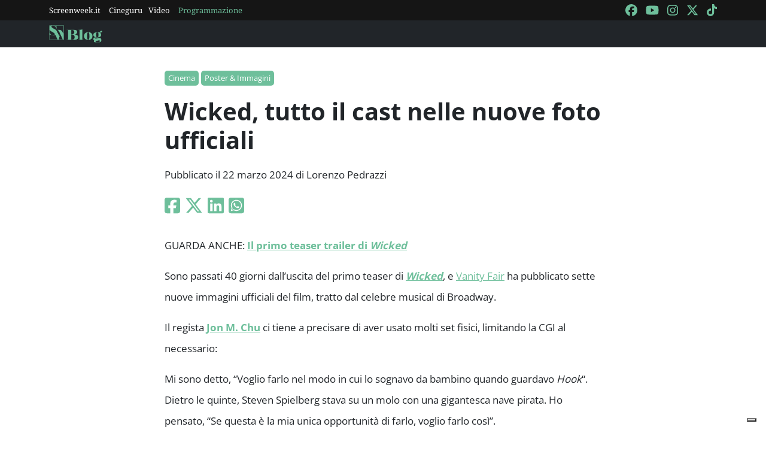

--- FILE ---
content_type: text/html; charset=utf-8
request_url: https://blog.screenweek.it/2024/03/wicked-nuove-foto-ufficiali/
body_size: 6002
content:
<!DOCTYPE html>
<html>

<head>
    <meta charset="utf-8">
    <meta name="viewport" content="width=device-width, initial-scale=1, shrink-to-fit=no">
    <title>Wicked, tutto il cast nelle nuove foto ufficiali | ScreenWEEK</title>
    <link rel="icon" type="image/png" href="https://static.screenweek.eu/favicon-96x96.png" sizes="96x96" />
    <link rel="icon" type="image/svg+xml" href="https://static.screenweek.eu/favicon.svg" />
    <link rel="shortcut icon" href="https://static.screenweek.eu/favicon.ico" />
    <link rel="apple-touch-icon" sizes="180x180" href="https://static.screenweek.eu/apple-touch-icon.png" />
    <meta name="apple-mobile-web-app-title" content="ScreenWEEK" />
    <link rel="manifest" href="https://static.screenweek.eu/site.webmanifest" />
    <!-- Google Tag Manager -->
    
    <script>(function (w, d, s, l, i) {
            w[l] = w[l] || []; w[l].push({
                'gtm.start':
                    new Date().getTime(), event: 'gtm.js'
            }); var f = d.getElementsByTagName(s)[0],
                j = d.createElement(s), dl = l != 'dataLayer' ? '&l=' + l : ''; j.async = true; j.src =
                    'https://www.googletagmanager.com/gtm.js?id=' + i + dl; f.parentNode.insertBefore(j, f);
        })(window, document, 'script', 'dataLayer', 'GTM-NWG33PMG');</script>
    
    <!-- End Google Tag Manager -->
    
<script defer="defer" src="https://static.screenweek.eu/blog_single119.js"></script>
<link href="https://static.screenweek.eu/blog_single119.css" rel="stylesheet">
<meta name="description" content="Le nuove foto ufficiali di Wicked ritraggono tutto il cast principale, mentre Jon M. Chu rivela che le canzoni sono intonate dal vivo.">

<meta name="og:title" content="Wicked, tutto il cast nelle nuove foto ufficiali" />
<meta name="og:description" content="Le nuove foto ufficiali di Wicked ritraggono tutto il cast principale, mentre Jon M. Chu rivela che le canzoni sono intonate dal vivo." />
<meta name="og:url" content="https://blog.screenweek.it/2024/03/wicked-nuove-foto-ufficiali/" />
<meta name="og:type" content="article" />
<meta name="og:site_name" content="ScreenWEEK" />
<meta name="og:locale" content="it_IT" />
<meta name="author" content="Lorenzo Pedrazzi" />
<meta name="custom-id" content="242066" />
<meta name="article:published_time" content="2024-03-22" />
<link rel="canonical" href="https://blog.screenweek.it/2024/03/wicked-nuove-foto-ufficiali/" />

    
    <style>
        .advScreenWEEK {
            display: none !important;
        }
        .adv-single{
            display: none !important;
        }
    </style>
    
</head>

<body class="single">
    <!-- Google Tag Manager (noscript) -->
    <noscript><iframe src="https://www.googletagmanager.com/ns.html?id=GTM-NWG33PMG" height="0" width="0"
            style="display:none;visibility:hidden"></iframe></noscript>
    <!-- End Google Tag Manager (noscript) -->
    <div class="network-bar">
        <div class="container">
            <div class="row">
                <div class="col">
                    <ul>
                        <li><a href="https://www.screenweek.it" target="_blank">Screenweek.it</a></li>
                        <li><a href="https://cineguru.screenweek.it" target="_blank">Cineguru</a></li><li><a href="https://www.screenweek.it/videos" target="_blank">Video</a></li>
                        <li><a class="green" href="https://www.screenweek.it/programmazione"
                                target="_blank">Programmazione</a></li>
                    </ul>
                </div>
                <div class="col">
                    <ul>
                        <li>
                            <a href="https://www.facebook.com/ScreenWEEK/" target="_blank" class="navSocialLink">
                                <i class="fa-brands fa-facebook"></i>
                            </a>
                        </li>
                        <li>
                            <a href="http://www.youtube.com/screenweektv" target="_blank" class="navSocialLink">
                                <i class="fa-brands fa-youtube"></i>
                            </a>
                        </li>
                        <li>
                            <a href="https://www.instagram.com/screenweek/" target="_blank" class="navSocialLink">
                                <i class="fa-brands fa-instagram"></i>
                            </a>
                        </li>
                        <li>
                            <a href="https://twitter.com/Screenweek" target="_blank" class="navSocialLink">
                                <i class="fa-brands fa-x-twitter"></i>
                            </a>
                        </li>
                        <li>
                            <a href="https://www.tiktok.com/@screenweek?_t=8WE3MHgISVa&_r=1" target="_blank"
                                class="navSocialLink">
                                <i class="fa-brands fa-tiktok"></i>
                            </a>
                        </li>
                    </ul>
                </div>
            </div>
        </div>
    </div>
    <div class="nav-bar">
        <nav class="navbar navbar-expand-md navbar-dark bg-dark" id="nav-bar">
            <div class="container">
                <a class="navbar-brand" href="/"></a>
                <button class="navbar-toggler" type="button" data-bs-toggle="collapse" data-bs-target="#main-menu"
                    aria-controls="main-menu" aria-expanded="false" aria-label="Toggle navigation">
                    <i class="fa-solid fa-bars"></i>
                </button>
                <div class="collapse navbar-collapse" id="main-menu">
                </div>
                <div class="d-flex">
                    <button class="search-button">
                        <i class="fa-solid fa-search"></i>
                    </button>
                </div>
            </div>
        </nav>
    </div>
    <div class="container">
        <div class="row">
            <div class="col">
                <div id="advScreenWEEKMastheadDesktop" class="advScreenWEEK"></div>
                <div id="advScreenWEEKMastheadMobile" class="advScreenWEEK"></div>
            </div>
        </div>
    </div>
    
<div class="container-post">
    <div class="container">
        <div class="row">
            <div class="col">
                <header>
                    <p class="categories">
                        
                        <a href="/categoria/cinema/">Cinema</a>
                        
                        <a href="/categoria/poster-immagini/">Poster &amp; Immagini</a>
                        
                    </p>
                    <h1>Wicked, tutto il cast nelle nuove foto ufficiali</h1>
                    
                    <p class="meta">
                        Pubblicato il 22 marzo 2024 di Lorenzo Pedrazzi
                    </p>
                    <p class="social">
                        <a target="_blank"
                            href="https://www.facebook.com/sharer/sharer.php?u=https%3A%2F%2Fblog.screenweek.it%2F2024%2F03%2Fwicked-nuove-foto-ufficiali%2F"><i
                                class="fa-brands fa-square-facebook"></i></a>
                        <a target="_blank"
                            href="https://twitter.com/intent/tweet?text=Wicked%2C+tutto+il+cast+nelle+nuove+foto+ufficiali+https%3A%2F%2Fblog.screenweek.it%2F2024%2F03%2Fwicked-nuove-foto-ufficiali%2F"><i
                                class="fa-brands fa-x-twitter"></i></a>
                        <a target="_blank"
                            href="https://www.linkedin.com/shareArticle?mini=true&url=https%3A%2F%2Fblog.screenweek.it%2F2024%2F03%2Fwicked-nuove-foto-ufficiali%2F"><i
                                class="fa-brands fa-linkedin"></i></a>
                        <a target="_blank" href="https://wa.me/?text=Wicked%2C+tutto+il+cast+nelle+nuove+foto+ufficiali+https%3A%2F%2Fblog.screenweek.it%2F2024%2F03%2Fwicked-nuove-foto-ufficiali%2F"><i
                                class="fa-brands fa-square-whatsapp"></i></a>
                    </p>
                </header>
            </div>
        </div>
    </div>
    
    <div class="container" id="col-content">
        <div class="row">
            <div class="col">
                <p>GUARDA ANCHE: <a href="https://blog.screenweek.it/2024/02/wicked-ecco-il-primo-teaser-del-film-881300.php/"><strong>Il primo teaser trailer di <em>Wicked</em></strong></a></p>
<p>Sono passati 40 giorni dall&#8217;uscita del primo teaser di <a href="https://www.screenweek.it/film/25020-Wicked"><strong><em>Wicked</em></strong></a>, e <a href="https://www.vanityfair.com/hollywood/inside-wicked-with-ariana-grande-cynthia-erivo" rel="noopener" target="_blank">Vanity Fair</a> ha pubblicato sette nuove immagini ufficiali del film, tratto dal celebre musical di Broadway.</p>
<p>Il regista <a href="https://www.screenweek.it/stars/4418"><strong>Jon M. Chu</strong></a> ci tiene a precisare di aver usato molti set fisici, limitando la CGI al necessario:</p>
<blockquote><p>Mi sono detto, &#8220;Voglio farlo nel modo in cui lo sognavo da bambino quando guardavo <em>Hook</em>&#8220;. Dietro le quinte, Steven Spielberg stava su un molo con una gigantesca nave pirata. Ho pensato, &#8220;Se questa è la mia unica opportunità di farlo, voglio farlo così&#8221;.</p></blockquote>
<p><a href="https://www.screenweek.it/stars/4418"><strong>Chu</strong></a> dice inoltre che <a href="https://www.screenweek.it/stars/49843"><strong>Ariana Grande</strong></a> (<strong>Glinda</strong>) e <a href="https://www.screenweek.it/stars/52569"><strong>Cynthia Erivo</strong></a> (<strong>Elphaba</strong>) hanno insistito per cantare dal vivo durante le riprese:</p>
<blockquote><p>Le canzoni sono dal vivo. Quando stavamo girando, le ragazze hanno detto, &#8220;Fan**lo le pre-registrazioni. Lo faremo dal vivo&#8221;. &#8220;Vi arriverà un sacco di vento in gola, va bene lo stesso?&#8221; &#8220;Sì. È quello che facciamo.&#8221;</p></blockquote>
<p>La trasposizione sarà divisa in due parti: la prima è stata anticipata al <strong>27 novembre 2024</strong>, mentre la seconda uscirà il <strong>25 dicembre 2025</strong>. Potrete vedere le foto qui di seguito.</p>
<p><center></p>
<blockquote class="twitter-tweet">
<p lang="en" dir="ltr">Wicked, nuove immagini </p>
<p>(via <a href="https://twitter.com/VanityFair?ref_src=twsrc%5Etfw">@VanityFair</a>) </p>
<p>credits Sophy Holland/Universal Pictures <a href="https://twitter.com/hashtag/Wicked?src=hash&#038;ref_src=twsrc%5Etfw">#Wicked</a> <a href="https://twitter.com/hashtag/WickedMovie?src=hash&#038;ref_src=twsrc%5Etfw">#WickedMovie</a> <a href="https://twitter.com/hashtag/CynthiaErivo?src=hash&#038;ref_src=twsrc%5Etfw">#CynthiaErivo</a> <a href="https://twitter.com/hashtag/ArianaGrande?src=hash&#038;ref_src=twsrc%5Etfw">#ArianaGrande</a> <a href="https://t.co/MGh7DVJEIB">pic.twitter.com/MGh7DVJEIB</a></p>
<p>— Screenweek (@Screenweek) <a href="https://twitter.com/Screenweek/status/1771102027268976822?ref_src=twsrc%5Etfw">March 22, 2024</a></p></blockquote>
<p> <script async src="https://platform.twitter.com/widgets.js" charset="utf-8"></script></center></p>
<p>LEGGI ANCHE:</p>
<p>&#8211; <a href="https://blog.screenweek.it/2024/01/wicked-anche-cynthia-erivo-celebra-fine-riprese-880171.php/"><strong>Anche Cynthia Erivo celebra la fine delle riprese di <em>Wicked</em></strong></a></p>
<p>&#8211; <a href="https://blog.screenweek.it/2024/01/wicked-ariana-grande-annuncia-fine-riprese-880089.php/"><strong>Ariana Grande annuncia la fine delle riprese di <em>Wicked</em></strong></a></p>
<h2>L&#8217;opera</h2>
<p><a href="https://www.screenweek.it/film/25020-Wicked"><strong><em>Wicked</em></strong></a> è tratto dall’omonimo musical di <strong>Winnie Holzman</strong>, basato a sua volta sul romanzo <strong><em>Strega: Cronache dal Regno di Oz in rivolta</em></strong> di <strong>Gregory Maguire</strong> (sorta di rivisitazione de <strong><em>Il Mago di Oz</em></strong> dalla prospettiva delle streghe). La sceneggiatura è opera dello stesso <strong>Holzman</strong> e di <strong>Stephen Schwartz</strong>, il compositore/librettista dell&#8217;opera. Il film includerà quattro nuove canzoni: tre scritte appositamente per questa trasposizione, e una che fu scartata dal musical teatrale.</p>
<h2>Un successo straordinario</h2>
<p>L&#8217;immaginario de <strong><em>Il Mago di Oz</em></strong> è tuttora amatissimo, e inoltre il musical ha avuto un successo incredibile: è stato visto da più di 50 milioni di spettatori in tutto il mondo, e nel marzo del 2016 ha oltrepassato la quota di 1 miliardo di dollari di incassi a Broadway. In tutto il mondo, ha venduto biglietti per ben 4 miliardi di dollari.</p>
<h2>La trama</h2>
<p>La storia ruota attorno all&#8217;amicizia tra le due streghe. <strong>Elphaba</strong>, soprannominata ingiustamente <strong>Malvagia Strega dell&#8217;Ovest</strong>, è in realtà una donna rivoluzionaria e anticonformista con la pelle verde che sfida lo strapotere del <strong>Mago di Oz</strong>, imbroglione dalle mire imperialiste. <strong>Glinda</strong> è invece la <strong>Strega Buona del Nord</strong>, amica di <strong>Elphaba</strong> dai tempi dell&#8217;Università di Shiz.</p>
<h2>Il cast</h2>
<p><a href="https://www.screenweek.it/stars/52569"><strong>Cynthia Erivo</strong></a> (<em>7 sconosciuti a El Royale, Harriet, Genius</em>) e <a href="https://www.screenweek.it/stars/49843"><strong>Ariana Grande</strong></a> (<em>Scream Queens, Zoolander 2, Kidding</em>) interpreteranno rispettivamente <strong>Elphaba</strong> e <strong>Glinda</strong>. <a href="https://www.screenweek.it/stars/7976"><strong>Michelle Yeoh</strong></a> presterà il volto a <strong>Madame Morrible</strong>, mentre <strong>Jonathan Bailey</strong> sarà il <strong>Principe Fiyero</strong>. Il resto del cast include <a href="https://www.screenweek.it/star/2194"><strong>Jeff Goldblum</strong></a> (il <strong>Mago di Oz</strong>), <strong>Marissa Bode</strong> (<strong>Nessarose</strong>), <strong>Bowen Yang</strong> (<strong>Pfannee</strong>), <strong>Bronwyn James</strong> (<strong>ShenShen</strong>), <strong>Keala Settle</strong> (<strong>Miss Coddle</strong>), <strong>Aaron Teoh</strong> (<strong>Avaric</strong>), <strong>Ethan Slater</strong> (<strong>Boq</strong>) e <strong>Colin Michael Carmichael</strong> (<strong>Professor Nikidik</strong>).</p>
<p><strong>Fonte</strong>: <a href="https://comicbookmovie.com/fantasy/wicked-stills-offer-a-spellbinding-new-look-at-jon-m-chus-big-screen-take-on-the-hit-fantasy-musical-a209999#gs.6721yu">ComicBookMovie</a></p>

                <div class="newsletterBox">
                    <iframe src="https://screenweek.substack.com/embed" width="480" height="320"
                        style="border:1px solid #EEE; background:white;" frameborder="0" scrolling="no"></iframe>
                </div>
                <div class="tags">
                    Tag:
                    
                    <a href="/tag/aaron-teoh/" class="tag">Aaron Teoh</a>
                    
                    <a href="/tag/ariana-grande/" class="tag">Ariana Grande</a>
                    
                    <a href="/tag/bowen-yang/" class="tag">Bowen Yang</a>
                    
                    <a href="/tag/bronwyn-james/" class="tag">Bronwyn James</a>
                    
                    <a href="/tag/colin-michael-carmichael/" class="tag">Colin Michael Carmichael</a>
                    
                    <a href="/tag/cynthia-erivo/" class="tag">Cynthia Erivo</a>
                    
                    <a href="/tag/ethan-slater/" class="tag">Ethan Slater</a>
                    
                    <a href="/tag/gregory-maguire/" class="tag">Gregory Maguire</a>
                    
                    <a href="/tag/il-mago-di-oz/" class="tag">Il mago di Oz</a>
                    
                    <a href="/tag/jeff-goldblum/" class="tag">Jeff Goldblum</a>
                    
                    <a href="/tag/jon-m-chu/" class="tag">Jon M. Chu</a>
                    
                    <a href="/tag/jonathan-bailey/" class="tag">Jonathan Bailey</a>
                    
                    <a href="/tag/keala-settle/" class="tag">Keala Settle</a>
                    
                    <a href="/tag/marissa-bode/" class="tag">Marissa Bode</a>
                    
                    <a href="/tag/michelle-yeoh/" class="tag">Michelle Yeoh</a>
                    
                    <a href="/tag/news/" class="tag">News</a>
                    
                    <a href="/tag/stephen-schwartz/" class="tag">Stephen Schwartz</a>
                    
                    <a href="/tag/universal-pictures/" class="tag">Universal Pictures</a>
                    
                    <a href="/tag/wicked/" class="tag">Wicked</a>
                    
                    <a href="/tag/wicked-film/" class="tag">Wicked film</a>
                    
                    <a href="/tag/winnie-holzman/" class="tag">Winnie Holzman</a>
                    
                </div>
                
            </div>
        </div>
    </div>
    <div class="container container-consigliati">
        
        <h4>CONSIGLIATI</h4>
        <ul>
            
            <li>
                
                <div class="img">
                    <a href="https://blog.screenweek.it/2025/04/in-viaggio-con-mio-figlio-la-forza-del-road-movie-per-raccontare-strade-che-trasformano/"><img src="https://static.screenweek.eu/wp-content/uploads/2025/04/4QJC3b_In-Viaggio-con-mio-Figlio-Cover.jpg" alt="In viaggio con mio figlio: la forza del road movie per raccontare strade che trasformano"></a>
                </div>
                
                <div class="txt">
                    <div class="date">22 aprile 2025 - Filippo Magnifico</div>
                    <a href="https://blog.screenweek.it/2025/04/in-viaggio-con-mio-figlio-la-forza-del-road-movie-per-raccontare-strade-che-trasformano/">In viaggio con mio figlio: la forza del road movie per raccontare strade che trasformano</a>
                    <div class="intro">
                        <p>Un padre e un figlio in fuga dalla routine per ritrovarsi davvero, lungo una strada piena di imprevisti, rivelazioni e piccoli miracoli quotidiani.</p>
                    </div>
                </div>
            </li>
            
            <li>
                
                <div class="img">
                    <a href="https://blog.screenweek.it/2025/04/star-wars-visions-vol-3-in-arrivo-annunciata-the-ninth-jedi-quello-che-ci-aspetta-per-the-last-of-us-e-molto-altro/"><img src="https://static.screenweek.eu/wp-content/uploads/2025/04/S3QZua_Progetto-senza-titolo-2025-04-21T191008.699.png" alt="Star Wars Visions Vol.3 in arrivo, annunciata The Ninth Jedi, quello che ci aspetta in The Last of Us e molto altro"></a>
                </div>
                
                <div class="txt">
                    <div class="date">21 aprile 2025 - Alessia Murri</div>
                    <a href="https://blog.screenweek.it/2025/04/star-wars-visions-vol-3-in-arrivo-annunciata-the-ninth-jedi-quello-che-ci-aspetta-per-the-last-of-us-e-molto-altro/">Star Wars Visions Vol.3 in arrivo, annunciata The Ninth Jedi, quello che ci aspetta in The Last of Us e molto altro</a>
                    <div class="intro">
                        <p>Deredevil tornerà nel 2026, Taika Waititi ancora al lavoro sul suo Star Wars, Hailee Steinfeld sul rinvio di Beyond the Spider-Verse, il poster ufficiale di Ballerina e molto altro </p>
                    </div>
                </div>
            </li>
            
            <li>
                
                <div class="img">
                    <a href="https://blog.screenweek.it/2025/04/star-wars-celebration-2025-tutti-i-progetti-in-arrivo-tra-film-e-serie-targate-disney-ed-altre-novita/"><img src="https://static.screenweek.eu/wp-content/uploads/2025/04/TvpdXS_Progetto-senza-titolo-2025-04-20T110612.040.png" alt="Star Wars Celebration 2025, tutti i progetti in arrivo tra film e serie targate Disney+ ed altre novità"></a>
                </div>
                
                <div class="txt">
                    <div class="date">20 aprile 2025 - Alessia Murri</div>
                    <a href="https://blog.screenweek.it/2025/04/star-wars-celebration-2025-tutti-i-progetti-in-arrivo-tra-film-e-serie-targate-disney-ed-altre-novita/">Star Wars Celebration 2025, tutti i progetti in arrivo tra film e serie targate Disney+ ed altre novità</a>
                    <div class="intro">
                        <p>In lavorazione il live action di Pacific Rim, Glen Powell in una commedia country western, il trailer della terza stagione di Ginny e Georgia e quello del nuovo horror con Al Pacino, L&#39;Esorcismo di Emma Schmidt - The Ritual</p>
                    </div>
                </div>
            </li>
            
        </ul>
        
    </div>
</div>


    <div class="container">
        <div class="row">
            <div class="col">
                <div id="advScreenWEEKAd1024x90_3" class="advScreenWEEK">
                </div>
            </div>
        </div>
    </div>
    <footer>
        <div class="container">
            <div class="row">
                <div class="col col-logo">
                    <ul>
                        <li><a href="https://www.screenweek.it/"><img alt="Screenweek"
                                    src="https://static.screenweek.eu/images/screeweek_semplice_azzurro.png" /></a></li>
                        <li><a href="https://cineguru.screenweek.it/"><img alt="Cineguru"
                                    src="https://static.screenweek.eu/images/cineguru.png" /></a></li>
                        <li><a href="https://quiz.screenweek.it/quizzes"><img alt="Quiz"
                                    src="https://static.screenweek.eu/images/screenweek_quiz.png" /></a></li>
                        <li><a href="https://www.screenweek.it/videos"><img alt="Screenweek TV"
                                    src="https://static.screenweek.eu/images/screenweek_bianco_azzurro.png" /></a></li>
                        
                        <li><a href="https://www.screenweek.it/programmazione"><img alt="Programmazione cinema"
                                    src="https://static.screenweek.eu/images/programmazione.png" /></a></li>
                    </ul>
                </div>
            </div>
        </div>
        <div class="sub">
            <div class="container">
                <div class="row">
                    <div class="col-md-6 text-start">
                        <a href="https://www.iubenda.com/termini-e-condizioni/15793133" class="iubenda-white iubenda-noiframe iubenda-embed iubenda-noiframe " title="Termini e Condizioni ">Termini e Condizioni</a><script type="text/javascript">(function (w,d) {var loader = function () {var s = d.createElement("script"), tag = d.getElementsByTagName("script")[0]; s.src="https://cdn.iubenda.com/iubenda.js"; tag.parentNode.insertBefore(s,tag);}; if(w.addEventListener){w.addEventListener("load", loader, false);}else if(w.attachEvent){w.attachEvent("onload", loader);}else{w.onload = loader;}})(window, document);</script>&nbsp;|&nbsp;
                        <a href="https://www.iubenda.com/privacy-policy/15793133" class="iubenda-white iubenda-noiframe iubenda-embed iubenda-noiframe " title="Privacy Policy ">Privacy Policy</a><script type="text/javascript">(function (w,d) {var loader = function () {var s = d.createElement("script"), tag = d.getElementsByTagName("script")[0]; s.src="https://cdn.iubenda.com/iubenda.js"; tag.parentNode.insertBefore(s,tag);}; if(w.addEventListener){w.addEventListener("load", loader, false);}else if(w.attachEvent){w.attachEvent("onload", loader);}else{w.onload = loader;}})(window, document);</script>&nbsp;|&nbsp;
                        <a href="https://www.iubenda.com/privacy-policy/15793133/cookie-policy" class="iubenda-white iubenda-noiframe iubenda-embed iubenda-noiframe " title="Cookie Policy ">Cookie Policy</a><script type="text/javascript">(function (w,d) {var loader = function () {var s = d.createElement("script"), tag = d.getElementsByTagName("script")[0]; s.src="https://cdn.iubenda.com/iubenda.js"; tag.parentNode.insertBefore(s,tag);}; if(w.addEventListener){w.addEventListener("load", loader, false);}else if(w.attachEvent){w.attachEvent("onload", loader);}else{w.onload = loader;}})(window, document);</script>
                    </div>
                    <div class="col-md-6 text-end">
                        <p>© 2004-2025 published by Brad&K Productions S.R.L. - P.IVA 08119611005</p>
                    </div>
                </div>
            </div>
        </div>
    </footer>
</body>

</html>